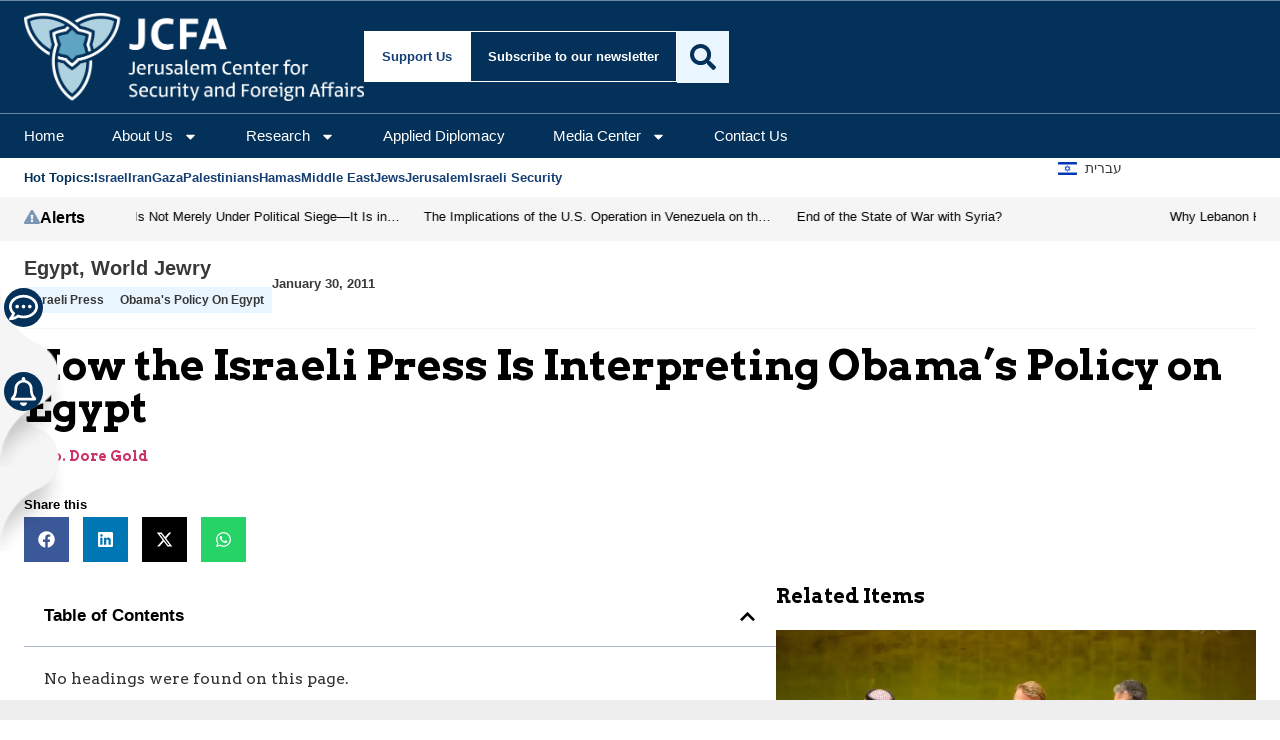

--- FILE ---
content_type: text/html; charset=utf-8
request_url: https://www.google.com/recaptcha/api2/anchor?ar=1&k=6Lf49TkaAAAAAN6IZrmvWWaeCXDxfKxa2-Qjf-xb&co=aHR0cHM6Ly93d3cuamdpdmUuY29tOjQ0Mw..&hl=en&v=9TiwnJFHeuIw_s0wSd3fiKfN&size=invisible&anchor-ms=20000&execute-ms=30000&cb=3yproffryl7v
body_size: 47959
content:
<!DOCTYPE HTML><html dir="ltr" lang="en"><head><meta http-equiv="Content-Type" content="text/html; charset=UTF-8">
<meta http-equiv="X-UA-Compatible" content="IE=edge">
<title>reCAPTCHA</title>
<style type="text/css">
/* cyrillic-ext */
@font-face {
  font-family: 'Roboto';
  font-style: normal;
  font-weight: 400;
  font-stretch: 100%;
  src: url(//fonts.gstatic.com/s/roboto/v48/KFO7CnqEu92Fr1ME7kSn66aGLdTylUAMa3GUBHMdazTgWw.woff2) format('woff2');
  unicode-range: U+0460-052F, U+1C80-1C8A, U+20B4, U+2DE0-2DFF, U+A640-A69F, U+FE2E-FE2F;
}
/* cyrillic */
@font-face {
  font-family: 'Roboto';
  font-style: normal;
  font-weight: 400;
  font-stretch: 100%;
  src: url(//fonts.gstatic.com/s/roboto/v48/KFO7CnqEu92Fr1ME7kSn66aGLdTylUAMa3iUBHMdazTgWw.woff2) format('woff2');
  unicode-range: U+0301, U+0400-045F, U+0490-0491, U+04B0-04B1, U+2116;
}
/* greek-ext */
@font-face {
  font-family: 'Roboto';
  font-style: normal;
  font-weight: 400;
  font-stretch: 100%;
  src: url(//fonts.gstatic.com/s/roboto/v48/KFO7CnqEu92Fr1ME7kSn66aGLdTylUAMa3CUBHMdazTgWw.woff2) format('woff2');
  unicode-range: U+1F00-1FFF;
}
/* greek */
@font-face {
  font-family: 'Roboto';
  font-style: normal;
  font-weight: 400;
  font-stretch: 100%;
  src: url(//fonts.gstatic.com/s/roboto/v48/KFO7CnqEu92Fr1ME7kSn66aGLdTylUAMa3-UBHMdazTgWw.woff2) format('woff2');
  unicode-range: U+0370-0377, U+037A-037F, U+0384-038A, U+038C, U+038E-03A1, U+03A3-03FF;
}
/* math */
@font-face {
  font-family: 'Roboto';
  font-style: normal;
  font-weight: 400;
  font-stretch: 100%;
  src: url(//fonts.gstatic.com/s/roboto/v48/KFO7CnqEu92Fr1ME7kSn66aGLdTylUAMawCUBHMdazTgWw.woff2) format('woff2');
  unicode-range: U+0302-0303, U+0305, U+0307-0308, U+0310, U+0312, U+0315, U+031A, U+0326-0327, U+032C, U+032F-0330, U+0332-0333, U+0338, U+033A, U+0346, U+034D, U+0391-03A1, U+03A3-03A9, U+03B1-03C9, U+03D1, U+03D5-03D6, U+03F0-03F1, U+03F4-03F5, U+2016-2017, U+2034-2038, U+203C, U+2040, U+2043, U+2047, U+2050, U+2057, U+205F, U+2070-2071, U+2074-208E, U+2090-209C, U+20D0-20DC, U+20E1, U+20E5-20EF, U+2100-2112, U+2114-2115, U+2117-2121, U+2123-214F, U+2190, U+2192, U+2194-21AE, U+21B0-21E5, U+21F1-21F2, U+21F4-2211, U+2213-2214, U+2216-22FF, U+2308-230B, U+2310, U+2319, U+231C-2321, U+2336-237A, U+237C, U+2395, U+239B-23B7, U+23D0, U+23DC-23E1, U+2474-2475, U+25AF, U+25B3, U+25B7, U+25BD, U+25C1, U+25CA, U+25CC, U+25FB, U+266D-266F, U+27C0-27FF, U+2900-2AFF, U+2B0E-2B11, U+2B30-2B4C, U+2BFE, U+3030, U+FF5B, U+FF5D, U+1D400-1D7FF, U+1EE00-1EEFF;
}
/* symbols */
@font-face {
  font-family: 'Roboto';
  font-style: normal;
  font-weight: 400;
  font-stretch: 100%;
  src: url(//fonts.gstatic.com/s/roboto/v48/KFO7CnqEu92Fr1ME7kSn66aGLdTylUAMaxKUBHMdazTgWw.woff2) format('woff2');
  unicode-range: U+0001-000C, U+000E-001F, U+007F-009F, U+20DD-20E0, U+20E2-20E4, U+2150-218F, U+2190, U+2192, U+2194-2199, U+21AF, U+21E6-21F0, U+21F3, U+2218-2219, U+2299, U+22C4-22C6, U+2300-243F, U+2440-244A, U+2460-24FF, U+25A0-27BF, U+2800-28FF, U+2921-2922, U+2981, U+29BF, U+29EB, U+2B00-2BFF, U+4DC0-4DFF, U+FFF9-FFFB, U+10140-1018E, U+10190-1019C, U+101A0, U+101D0-101FD, U+102E0-102FB, U+10E60-10E7E, U+1D2C0-1D2D3, U+1D2E0-1D37F, U+1F000-1F0FF, U+1F100-1F1AD, U+1F1E6-1F1FF, U+1F30D-1F30F, U+1F315, U+1F31C, U+1F31E, U+1F320-1F32C, U+1F336, U+1F378, U+1F37D, U+1F382, U+1F393-1F39F, U+1F3A7-1F3A8, U+1F3AC-1F3AF, U+1F3C2, U+1F3C4-1F3C6, U+1F3CA-1F3CE, U+1F3D4-1F3E0, U+1F3ED, U+1F3F1-1F3F3, U+1F3F5-1F3F7, U+1F408, U+1F415, U+1F41F, U+1F426, U+1F43F, U+1F441-1F442, U+1F444, U+1F446-1F449, U+1F44C-1F44E, U+1F453, U+1F46A, U+1F47D, U+1F4A3, U+1F4B0, U+1F4B3, U+1F4B9, U+1F4BB, U+1F4BF, U+1F4C8-1F4CB, U+1F4D6, U+1F4DA, U+1F4DF, U+1F4E3-1F4E6, U+1F4EA-1F4ED, U+1F4F7, U+1F4F9-1F4FB, U+1F4FD-1F4FE, U+1F503, U+1F507-1F50B, U+1F50D, U+1F512-1F513, U+1F53E-1F54A, U+1F54F-1F5FA, U+1F610, U+1F650-1F67F, U+1F687, U+1F68D, U+1F691, U+1F694, U+1F698, U+1F6AD, U+1F6B2, U+1F6B9-1F6BA, U+1F6BC, U+1F6C6-1F6CF, U+1F6D3-1F6D7, U+1F6E0-1F6EA, U+1F6F0-1F6F3, U+1F6F7-1F6FC, U+1F700-1F7FF, U+1F800-1F80B, U+1F810-1F847, U+1F850-1F859, U+1F860-1F887, U+1F890-1F8AD, U+1F8B0-1F8BB, U+1F8C0-1F8C1, U+1F900-1F90B, U+1F93B, U+1F946, U+1F984, U+1F996, U+1F9E9, U+1FA00-1FA6F, U+1FA70-1FA7C, U+1FA80-1FA89, U+1FA8F-1FAC6, U+1FACE-1FADC, U+1FADF-1FAE9, U+1FAF0-1FAF8, U+1FB00-1FBFF;
}
/* vietnamese */
@font-face {
  font-family: 'Roboto';
  font-style: normal;
  font-weight: 400;
  font-stretch: 100%;
  src: url(//fonts.gstatic.com/s/roboto/v48/KFO7CnqEu92Fr1ME7kSn66aGLdTylUAMa3OUBHMdazTgWw.woff2) format('woff2');
  unicode-range: U+0102-0103, U+0110-0111, U+0128-0129, U+0168-0169, U+01A0-01A1, U+01AF-01B0, U+0300-0301, U+0303-0304, U+0308-0309, U+0323, U+0329, U+1EA0-1EF9, U+20AB;
}
/* latin-ext */
@font-face {
  font-family: 'Roboto';
  font-style: normal;
  font-weight: 400;
  font-stretch: 100%;
  src: url(//fonts.gstatic.com/s/roboto/v48/KFO7CnqEu92Fr1ME7kSn66aGLdTylUAMa3KUBHMdazTgWw.woff2) format('woff2');
  unicode-range: U+0100-02BA, U+02BD-02C5, U+02C7-02CC, U+02CE-02D7, U+02DD-02FF, U+0304, U+0308, U+0329, U+1D00-1DBF, U+1E00-1E9F, U+1EF2-1EFF, U+2020, U+20A0-20AB, U+20AD-20C0, U+2113, U+2C60-2C7F, U+A720-A7FF;
}
/* latin */
@font-face {
  font-family: 'Roboto';
  font-style: normal;
  font-weight: 400;
  font-stretch: 100%;
  src: url(//fonts.gstatic.com/s/roboto/v48/KFO7CnqEu92Fr1ME7kSn66aGLdTylUAMa3yUBHMdazQ.woff2) format('woff2');
  unicode-range: U+0000-00FF, U+0131, U+0152-0153, U+02BB-02BC, U+02C6, U+02DA, U+02DC, U+0304, U+0308, U+0329, U+2000-206F, U+20AC, U+2122, U+2191, U+2193, U+2212, U+2215, U+FEFF, U+FFFD;
}
/* cyrillic-ext */
@font-face {
  font-family: 'Roboto';
  font-style: normal;
  font-weight: 500;
  font-stretch: 100%;
  src: url(//fonts.gstatic.com/s/roboto/v48/KFO7CnqEu92Fr1ME7kSn66aGLdTylUAMa3GUBHMdazTgWw.woff2) format('woff2');
  unicode-range: U+0460-052F, U+1C80-1C8A, U+20B4, U+2DE0-2DFF, U+A640-A69F, U+FE2E-FE2F;
}
/* cyrillic */
@font-face {
  font-family: 'Roboto';
  font-style: normal;
  font-weight: 500;
  font-stretch: 100%;
  src: url(//fonts.gstatic.com/s/roboto/v48/KFO7CnqEu92Fr1ME7kSn66aGLdTylUAMa3iUBHMdazTgWw.woff2) format('woff2');
  unicode-range: U+0301, U+0400-045F, U+0490-0491, U+04B0-04B1, U+2116;
}
/* greek-ext */
@font-face {
  font-family: 'Roboto';
  font-style: normal;
  font-weight: 500;
  font-stretch: 100%;
  src: url(//fonts.gstatic.com/s/roboto/v48/KFO7CnqEu92Fr1ME7kSn66aGLdTylUAMa3CUBHMdazTgWw.woff2) format('woff2');
  unicode-range: U+1F00-1FFF;
}
/* greek */
@font-face {
  font-family: 'Roboto';
  font-style: normal;
  font-weight: 500;
  font-stretch: 100%;
  src: url(//fonts.gstatic.com/s/roboto/v48/KFO7CnqEu92Fr1ME7kSn66aGLdTylUAMa3-UBHMdazTgWw.woff2) format('woff2');
  unicode-range: U+0370-0377, U+037A-037F, U+0384-038A, U+038C, U+038E-03A1, U+03A3-03FF;
}
/* math */
@font-face {
  font-family: 'Roboto';
  font-style: normal;
  font-weight: 500;
  font-stretch: 100%;
  src: url(//fonts.gstatic.com/s/roboto/v48/KFO7CnqEu92Fr1ME7kSn66aGLdTylUAMawCUBHMdazTgWw.woff2) format('woff2');
  unicode-range: U+0302-0303, U+0305, U+0307-0308, U+0310, U+0312, U+0315, U+031A, U+0326-0327, U+032C, U+032F-0330, U+0332-0333, U+0338, U+033A, U+0346, U+034D, U+0391-03A1, U+03A3-03A9, U+03B1-03C9, U+03D1, U+03D5-03D6, U+03F0-03F1, U+03F4-03F5, U+2016-2017, U+2034-2038, U+203C, U+2040, U+2043, U+2047, U+2050, U+2057, U+205F, U+2070-2071, U+2074-208E, U+2090-209C, U+20D0-20DC, U+20E1, U+20E5-20EF, U+2100-2112, U+2114-2115, U+2117-2121, U+2123-214F, U+2190, U+2192, U+2194-21AE, U+21B0-21E5, U+21F1-21F2, U+21F4-2211, U+2213-2214, U+2216-22FF, U+2308-230B, U+2310, U+2319, U+231C-2321, U+2336-237A, U+237C, U+2395, U+239B-23B7, U+23D0, U+23DC-23E1, U+2474-2475, U+25AF, U+25B3, U+25B7, U+25BD, U+25C1, U+25CA, U+25CC, U+25FB, U+266D-266F, U+27C0-27FF, U+2900-2AFF, U+2B0E-2B11, U+2B30-2B4C, U+2BFE, U+3030, U+FF5B, U+FF5D, U+1D400-1D7FF, U+1EE00-1EEFF;
}
/* symbols */
@font-face {
  font-family: 'Roboto';
  font-style: normal;
  font-weight: 500;
  font-stretch: 100%;
  src: url(//fonts.gstatic.com/s/roboto/v48/KFO7CnqEu92Fr1ME7kSn66aGLdTylUAMaxKUBHMdazTgWw.woff2) format('woff2');
  unicode-range: U+0001-000C, U+000E-001F, U+007F-009F, U+20DD-20E0, U+20E2-20E4, U+2150-218F, U+2190, U+2192, U+2194-2199, U+21AF, U+21E6-21F0, U+21F3, U+2218-2219, U+2299, U+22C4-22C6, U+2300-243F, U+2440-244A, U+2460-24FF, U+25A0-27BF, U+2800-28FF, U+2921-2922, U+2981, U+29BF, U+29EB, U+2B00-2BFF, U+4DC0-4DFF, U+FFF9-FFFB, U+10140-1018E, U+10190-1019C, U+101A0, U+101D0-101FD, U+102E0-102FB, U+10E60-10E7E, U+1D2C0-1D2D3, U+1D2E0-1D37F, U+1F000-1F0FF, U+1F100-1F1AD, U+1F1E6-1F1FF, U+1F30D-1F30F, U+1F315, U+1F31C, U+1F31E, U+1F320-1F32C, U+1F336, U+1F378, U+1F37D, U+1F382, U+1F393-1F39F, U+1F3A7-1F3A8, U+1F3AC-1F3AF, U+1F3C2, U+1F3C4-1F3C6, U+1F3CA-1F3CE, U+1F3D4-1F3E0, U+1F3ED, U+1F3F1-1F3F3, U+1F3F5-1F3F7, U+1F408, U+1F415, U+1F41F, U+1F426, U+1F43F, U+1F441-1F442, U+1F444, U+1F446-1F449, U+1F44C-1F44E, U+1F453, U+1F46A, U+1F47D, U+1F4A3, U+1F4B0, U+1F4B3, U+1F4B9, U+1F4BB, U+1F4BF, U+1F4C8-1F4CB, U+1F4D6, U+1F4DA, U+1F4DF, U+1F4E3-1F4E6, U+1F4EA-1F4ED, U+1F4F7, U+1F4F9-1F4FB, U+1F4FD-1F4FE, U+1F503, U+1F507-1F50B, U+1F50D, U+1F512-1F513, U+1F53E-1F54A, U+1F54F-1F5FA, U+1F610, U+1F650-1F67F, U+1F687, U+1F68D, U+1F691, U+1F694, U+1F698, U+1F6AD, U+1F6B2, U+1F6B9-1F6BA, U+1F6BC, U+1F6C6-1F6CF, U+1F6D3-1F6D7, U+1F6E0-1F6EA, U+1F6F0-1F6F3, U+1F6F7-1F6FC, U+1F700-1F7FF, U+1F800-1F80B, U+1F810-1F847, U+1F850-1F859, U+1F860-1F887, U+1F890-1F8AD, U+1F8B0-1F8BB, U+1F8C0-1F8C1, U+1F900-1F90B, U+1F93B, U+1F946, U+1F984, U+1F996, U+1F9E9, U+1FA00-1FA6F, U+1FA70-1FA7C, U+1FA80-1FA89, U+1FA8F-1FAC6, U+1FACE-1FADC, U+1FADF-1FAE9, U+1FAF0-1FAF8, U+1FB00-1FBFF;
}
/* vietnamese */
@font-face {
  font-family: 'Roboto';
  font-style: normal;
  font-weight: 500;
  font-stretch: 100%;
  src: url(//fonts.gstatic.com/s/roboto/v48/KFO7CnqEu92Fr1ME7kSn66aGLdTylUAMa3OUBHMdazTgWw.woff2) format('woff2');
  unicode-range: U+0102-0103, U+0110-0111, U+0128-0129, U+0168-0169, U+01A0-01A1, U+01AF-01B0, U+0300-0301, U+0303-0304, U+0308-0309, U+0323, U+0329, U+1EA0-1EF9, U+20AB;
}
/* latin-ext */
@font-face {
  font-family: 'Roboto';
  font-style: normal;
  font-weight: 500;
  font-stretch: 100%;
  src: url(//fonts.gstatic.com/s/roboto/v48/KFO7CnqEu92Fr1ME7kSn66aGLdTylUAMa3KUBHMdazTgWw.woff2) format('woff2');
  unicode-range: U+0100-02BA, U+02BD-02C5, U+02C7-02CC, U+02CE-02D7, U+02DD-02FF, U+0304, U+0308, U+0329, U+1D00-1DBF, U+1E00-1E9F, U+1EF2-1EFF, U+2020, U+20A0-20AB, U+20AD-20C0, U+2113, U+2C60-2C7F, U+A720-A7FF;
}
/* latin */
@font-face {
  font-family: 'Roboto';
  font-style: normal;
  font-weight: 500;
  font-stretch: 100%;
  src: url(//fonts.gstatic.com/s/roboto/v48/KFO7CnqEu92Fr1ME7kSn66aGLdTylUAMa3yUBHMdazQ.woff2) format('woff2');
  unicode-range: U+0000-00FF, U+0131, U+0152-0153, U+02BB-02BC, U+02C6, U+02DA, U+02DC, U+0304, U+0308, U+0329, U+2000-206F, U+20AC, U+2122, U+2191, U+2193, U+2212, U+2215, U+FEFF, U+FFFD;
}
/* cyrillic-ext */
@font-face {
  font-family: 'Roboto';
  font-style: normal;
  font-weight: 900;
  font-stretch: 100%;
  src: url(//fonts.gstatic.com/s/roboto/v48/KFO7CnqEu92Fr1ME7kSn66aGLdTylUAMa3GUBHMdazTgWw.woff2) format('woff2');
  unicode-range: U+0460-052F, U+1C80-1C8A, U+20B4, U+2DE0-2DFF, U+A640-A69F, U+FE2E-FE2F;
}
/* cyrillic */
@font-face {
  font-family: 'Roboto';
  font-style: normal;
  font-weight: 900;
  font-stretch: 100%;
  src: url(//fonts.gstatic.com/s/roboto/v48/KFO7CnqEu92Fr1ME7kSn66aGLdTylUAMa3iUBHMdazTgWw.woff2) format('woff2');
  unicode-range: U+0301, U+0400-045F, U+0490-0491, U+04B0-04B1, U+2116;
}
/* greek-ext */
@font-face {
  font-family: 'Roboto';
  font-style: normal;
  font-weight: 900;
  font-stretch: 100%;
  src: url(//fonts.gstatic.com/s/roboto/v48/KFO7CnqEu92Fr1ME7kSn66aGLdTylUAMa3CUBHMdazTgWw.woff2) format('woff2');
  unicode-range: U+1F00-1FFF;
}
/* greek */
@font-face {
  font-family: 'Roboto';
  font-style: normal;
  font-weight: 900;
  font-stretch: 100%;
  src: url(//fonts.gstatic.com/s/roboto/v48/KFO7CnqEu92Fr1ME7kSn66aGLdTylUAMa3-UBHMdazTgWw.woff2) format('woff2');
  unicode-range: U+0370-0377, U+037A-037F, U+0384-038A, U+038C, U+038E-03A1, U+03A3-03FF;
}
/* math */
@font-face {
  font-family: 'Roboto';
  font-style: normal;
  font-weight: 900;
  font-stretch: 100%;
  src: url(//fonts.gstatic.com/s/roboto/v48/KFO7CnqEu92Fr1ME7kSn66aGLdTylUAMawCUBHMdazTgWw.woff2) format('woff2');
  unicode-range: U+0302-0303, U+0305, U+0307-0308, U+0310, U+0312, U+0315, U+031A, U+0326-0327, U+032C, U+032F-0330, U+0332-0333, U+0338, U+033A, U+0346, U+034D, U+0391-03A1, U+03A3-03A9, U+03B1-03C9, U+03D1, U+03D5-03D6, U+03F0-03F1, U+03F4-03F5, U+2016-2017, U+2034-2038, U+203C, U+2040, U+2043, U+2047, U+2050, U+2057, U+205F, U+2070-2071, U+2074-208E, U+2090-209C, U+20D0-20DC, U+20E1, U+20E5-20EF, U+2100-2112, U+2114-2115, U+2117-2121, U+2123-214F, U+2190, U+2192, U+2194-21AE, U+21B0-21E5, U+21F1-21F2, U+21F4-2211, U+2213-2214, U+2216-22FF, U+2308-230B, U+2310, U+2319, U+231C-2321, U+2336-237A, U+237C, U+2395, U+239B-23B7, U+23D0, U+23DC-23E1, U+2474-2475, U+25AF, U+25B3, U+25B7, U+25BD, U+25C1, U+25CA, U+25CC, U+25FB, U+266D-266F, U+27C0-27FF, U+2900-2AFF, U+2B0E-2B11, U+2B30-2B4C, U+2BFE, U+3030, U+FF5B, U+FF5D, U+1D400-1D7FF, U+1EE00-1EEFF;
}
/* symbols */
@font-face {
  font-family: 'Roboto';
  font-style: normal;
  font-weight: 900;
  font-stretch: 100%;
  src: url(//fonts.gstatic.com/s/roboto/v48/KFO7CnqEu92Fr1ME7kSn66aGLdTylUAMaxKUBHMdazTgWw.woff2) format('woff2');
  unicode-range: U+0001-000C, U+000E-001F, U+007F-009F, U+20DD-20E0, U+20E2-20E4, U+2150-218F, U+2190, U+2192, U+2194-2199, U+21AF, U+21E6-21F0, U+21F3, U+2218-2219, U+2299, U+22C4-22C6, U+2300-243F, U+2440-244A, U+2460-24FF, U+25A0-27BF, U+2800-28FF, U+2921-2922, U+2981, U+29BF, U+29EB, U+2B00-2BFF, U+4DC0-4DFF, U+FFF9-FFFB, U+10140-1018E, U+10190-1019C, U+101A0, U+101D0-101FD, U+102E0-102FB, U+10E60-10E7E, U+1D2C0-1D2D3, U+1D2E0-1D37F, U+1F000-1F0FF, U+1F100-1F1AD, U+1F1E6-1F1FF, U+1F30D-1F30F, U+1F315, U+1F31C, U+1F31E, U+1F320-1F32C, U+1F336, U+1F378, U+1F37D, U+1F382, U+1F393-1F39F, U+1F3A7-1F3A8, U+1F3AC-1F3AF, U+1F3C2, U+1F3C4-1F3C6, U+1F3CA-1F3CE, U+1F3D4-1F3E0, U+1F3ED, U+1F3F1-1F3F3, U+1F3F5-1F3F7, U+1F408, U+1F415, U+1F41F, U+1F426, U+1F43F, U+1F441-1F442, U+1F444, U+1F446-1F449, U+1F44C-1F44E, U+1F453, U+1F46A, U+1F47D, U+1F4A3, U+1F4B0, U+1F4B3, U+1F4B9, U+1F4BB, U+1F4BF, U+1F4C8-1F4CB, U+1F4D6, U+1F4DA, U+1F4DF, U+1F4E3-1F4E6, U+1F4EA-1F4ED, U+1F4F7, U+1F4F9-1F4FB, U+1F4FD-1F4FE, U+1F503, U+1F507-1F50B, U+1F50D, U+1F512-1F513, U+1F53E-1F54A, U+1F54F-1F5FA, U+1F610, U+1F650-1F67F, U+1F687, U+1F68D, U+1F691, U+1F694, U+1F698, U+1F6AD, U+1F6B2, U+1F6B9-1F6BA, U+1F6BC, U+1F6C6-1F6CF, U+1F6D3-1F6D7, U+1F6E0-1F6EA, U+1F6F0-1F6F3, U+1F6F7-1F6FC, U+1F700-1F7FF, U+1F800-1F80B, U+1F810-1F847, U+1F850-1F859, U+1F860-1F887, U+1F890-1F8AD, U+1F8B0-1F8BB, U+1F8C0-1F8C1, U+1F900-1F90B, U+1F93B, U+1F946, U+1F984, U+1F996, U+1F9E9, U+1FA00-1FA6F, U+1FA70-1FA7C, U+1FA80-1FA89, U+1FA8F-1FAC6, U+1FACE-1FADC, U+1FADF-1FAE9, U+1FAF0-1FAF8, U+1FB00-1FBFF;
}
/* vietnamese */
@font-face {
  font-family: 'Roboto';
  font-style: normal;
  font-weight: 900;
  font-stretch: 100%;
  src: url(//fonts.gstatic.com/s/roboto/v48/KFO7CnqEu92Fr1ME7kSn66aGLdTylUAMa3OUBHMdazTgWw.woff2) format('woff2');
  unicode-range: U+0102-0103, U+0110-0111, U+0128-0129, U+0168-0169, U+01A0-01A1, U+01AF-01B0, U+0300-0301, U+0303-0304, U+0308-0309, U+0323, U+0329, U+1EA0-1EF9, U+20AB;
}
/* latin-ext */
@font-face {
  font-family: 'Roboto';
  font-style: normal;
  font-weight: 900;
  font-stretch: 100%;
  src: url(//fonts.gstatic.com/s/roboto/v48/KFO7CnqEu92Fr1ME7kSn66aGLdTylUAMa3KUBHMdazTgWw.woff2) format('woff2');
  unicode-range: U+0100-02BA, U+02BD-02C5, U+02C7-02CC, U+02CE-02D7, U+02DD-02FF, U+0304, U+0308, U+0329, U+1D00-1DBF, U+1E00-1E9F, U+1EF2-1EFF, U+2020, U+20A0-20AB, U+20AD-20C0, U+2113, U+2C60-2C7F, U+A720-A7FF;
}
/* latin */
@font-face {
  font-family: 'Roboto';
  font-style: normal;
  font-weight: 900;
  font-stretch: 100%;
  src: url(//fonts.gstatic.com/s/roboto/v48/KFO7CnqEu92Fr1ME7kSn66aGLdTylUAMa3yUBHMdazQ.woff2) format('woff2');
  unicode-range: U+0000-00FF, U+0131, U+0152-0153, U+02BB-02BC, U+02C6, U+02DA, U+02DC, U+0304, U+0308, U+0329, U+2000-206F, U+20AC, U+2122, U+2191, U+2193, U+2212, U+2215, U+FEFF, U+FFFD;
}

</style>
<link rel="stylesheet" type="text/css" href="https://www.gstatic.com/recaptcha/releases/9TiwnJFHeuIw_s0wSd3fiKfN/styles__ltr.css">
<script nonce="xq6edAWiIObWRT5AkNekfg" type="text/javascript">window['__recaptcha_api'] = 'https://www.google.com/recaptcha/api2/';</script>
<script type="text/javascript" src="https://www.gstatic.com/recaptcha/releases/9TiwnJFHeuIw_s0wSd3fiKfN/recaptcha__en.js" nonce="xq6edAWiIObWRT5AkNekfg">
      
    </script></head>
<body><div id="rc-anchor-alert" class="rc-anchor-alert"></div>
<input type="hidden" id="recaptcha-token" value="[base64]">
<script type="text/javascript" nonce="xq6edAWiIObWRT5AkNekfg">
      recaptcha.anchor.Main.init("[\x22ainput\x22,[\x22bgdata\x22,\x22\x22,\[base64]/[base64]/[base64]/[base64]/cjw8ejpyPj4+eil9Y2F0Y2gobCl7dGhyb3cgbDt9fSxIPWZ1bmN0aW9uKHcsdCx6KXtpZih3PT0xOTR8fHc9PTIwOCl0LnZbd10/dC52W3ddLmNvbmNhdCh6KTp0LnZbd109b2Yoeix0KTtlbHNle2lmKHQuYkImJnchPTMxNylyZXR1cm47dz09NjZ8fHc9PTEyMnx8dz09NDcwfHx3PT00NHx8dz09NDE2fHx3PT0zOTd8fHc9PTQyMXx8dz09Njh8fHc9PTcwfHx3PT0xODQ/[base64]/[base64]/[base64]/bmV3IGRbVl0oSlswXSk6cD09Mj9uZXcgZFtWXShKWzBdLEpbMV0pOnA9PTM/bmV3IGRbVl0oSlswXSxKWzFdLEpbMl0pOnA9PTQ/[base64]/[base64]/[base64]/[base64]\x22,\[base64]\\u003d\x22,\x22wrlAw50XLCnDvn84TsKTwoEpwrbDkiDCrxzDqRTCnMO/wpfCnsOdZw85TMONw7DDoMOhw6vCu8OkC3LCjlnDvcOxZsKNw65VwqHCk8OKwpBAw6BxaS0Hw5PCksOOA8Oyw4NYwoLDp2nClxvCs8OMw7HDrcOma8KCwrILwrbCq8OwwrBUwoHDqCfDogjDomYWwrTCjmLCsiZiZcK9XsO1w5Npw43DlsORXsKiBntzasOvw4fDnMO/w57DhMKfw47Ci8OmAcKYRRrCjlDDhcOIwpjCp8O1w7fCsMKXA8OAw6k3XlZFNVDDlsODKcOAwoJiw6YKw5bDtsKOw6cuwrTDmcKVcMO+w4Bhw5IXC8OwYx7Cu3/[base64]/wpHDncOkKMKCw6vCosKZw7VWQnFRwozCjybCvcKYwrLCr8KoDMOOwqXCixtqw5DCpVIAwpfCrXQxwqE4woPDhnEPwrEnw43CsMODZTHDi2rCnSHCohMEw7LDmWPDvhTDjVfCp8K9w7PCo0YbQMO/wo/DijZYwrbDiBbCtD3Du8K9ZMKbb0zCjMOTw6XDoUrDqxMewqRZwrbDoMK1FsKPZcOHa8OPwpJOw69lwroTwrY+w7/[base64]/[base64]/[base64]/Cq8KJJQTCu8OUwpxHwpdIw7zCoFpLw5A1NVgqw6bDgx50A3stw4fDsW4WXXHDtcOYWTjDhcKuw5ARw5VMXcONfTxkf8OGBVFMw6R/wqYCw6XDiMOmwroKNyl+wpV6KcOqw4PChn9CaRoewrEoVGzCnMOFwq18woY5wozDhcKIw7Eawq5jwrfCtcKiw7PCq2PDhcKJTixlHlVPwph+wrs1bcOdwr/CkVAkFU/ChMKDwqcewqkyQMOvw6N9Qi3Clg8Hw540w4vDgHLDnhtuwp7DqX/[base64]/[base64]/S8OTQMOgw4p/[base64]/DqsO2GXTCsQ3DhsK9D8KYAlMeQFl4JXLCrsKWw5Qqwq0iPxU4w4DCgcKIw5HDqsKzw5PCrA4tOMOtIAnDhC0ew6rCt8O6ZMKfwpfDpj7Dj8KgwoxaOcK6wqPDlcODOj0WTMOXw4PCkmBbaEZtwo/CkcOLw5BLeWjCmcKZw5/DisKOwpLClTcDw5Vmw4nDkA/CtsOAT3BHBn4Zw6liWMKxw5lacnLCqcK4wpfDnhQPQsKrAMKvwqYmwqJLX8KWMWrCljFVUcORw4lSwrEuRUVKwrY+S3PCgBzDl8OBw5tgNMKNa0PDqcOOw63CuEHClcOew4XCgcOXbsO4C2XCgcKNw5zCiDUpaX/Dv0TDih/Di8KhanksUcOTEsO7OG4KKR0Gw7ZNRCXCpWosHF9bMMO1bB3CkcKEwrHDpDIVKMO3SQLCgUvDgsK9DWVCwpJJAWbCqVBjw6rCljTDnsKIfQvCsMOaw4gaMMOrPcOQSUDCojsGwqjDlDnCmMOiw7jCkcK8Z15xwoQOw4ATIcKMUcOBworCpzhyw73DthRzw7XDsX/Ci34OwrsBQMOxRcK3wqE8NTbDljVHKcKVHzbChMK4w6R4wrtkw5whwqzDjMK6w5HCtQTDlVUeXsKDaUZ/[base64]/[base64]/CmMOIQcKww48owp7Dkm7DqRRzYzVfBCTDmMOODhLDgMK0CcOLLWZLKcK+w51vQcOKw7ZGw77CvDzCh8KFb07CnxzDkmHDnMKuwp1be8KQwq3Dm8KeKMO/w67DlMOOwqBFwo7DuMOIOTY3w6jDr3wZbQTChMOeC8O6KQVVZ8KBSsKebn8gw6dTHiTDjArDul3Dg8KjRsOJSMK/wppiemBIw7d/M8OkbAEIXC/CncOGwrIzMUZzwqFLw6HDnGDDoMO2woLCp0ouN0oEVE5Iw69Vw64Gw54DLMKMf8OITMOsf3YmbhLDtUNDJcOLTQ4ewpTCqBZbwonDik7CkHnDmcKLwqDDpsOLOsKXdMKTNmnDikjCocO/[base64]/w7BHKDzCiBLDpcK6d8KWw4PDiHgaw5LDripWwqrDjn7DlSAtccOiwrwAw4Vxw7/ClsOtw7DCp2AhXQLDtcK9YhhjJ8Kew48+TDLDj8KYw6PDsDVEw4MKT38twp0GwqTCh8KNwogOwpfCosKzwrFuw5AKw6xYHh/DqglDYC9EwogDaWhWJMKTwrfCviwnblMfwo3DmsKNCz82An4iwrDDg8KtwrPCqMOGwogjw6PCnsOHwpRHWMK3w5/DpMK5wq/[base64]/fcOFccOswp5WNMKYaMOSw5t8w77DsiwjwphYRcKHwq7Dh8OdbcOMV8OROw7CqsKdaMOow6lFwohKKTpCRMKWwoDDuX/DjnrCjHjDlsOHwoFKwoBIworCgnp/Ll9Ow7hLLznCrAcGcwnCnx/Cv2pIAS8KHmHCmsO4JMKfZcOkw4TCuQ/[base64]/CuxTDkMKBw5zDog7DgnDCl1jDisKBw5vCk8OfDcOQw7IpbMK9U8K6FMK5FsOLw58+w5wzw7TCjsKMwqZpMsKuw4bCp2Z2ccKIwqNiw5Mpw5xtw5dvU8K+UsO1HcORdRw8YAh/[base64]/w5wCw73CusKtwqXCv8O0w6fCgBrDg3HCl8K1OQo2QzMmwqnDilfDv1DCuQ/DsMKxw5lHwo8kw4lbV0NUfzTChwd2wo8Gw5VawoPDmynDlQ/Ds8KtTFpRw6LDmMONw5zCmRnCl8KyTsOEw7dfwqQOfhl0ZMOtw4/[base64]/Dp8Kfw7swVMKtwp3CmjnClmHDjcO9wo4Eexgbw489w7QVccOFWsOfwqLDslnCiSHClMOZFHpAdsKzwojCqcO6wpjDh8KHPnY4aRzDlw/Dk8K8T1cqZsKjW8Knw5jDosOyasKfw6QrU8KVwr9nCMOJw5/DqwV9w53DlsK2V8K7w5Eawol2w7nDh8OWDcK9woNEw5/[base64]/w4IAJT5rd8O6w6J0X3nClRjCsSZGwpLDk8O2w4NNw7fDhixTw4TCoMKQd8OxEFIKU1R3w5fDuwjCgWxkUBjCpMOOYcKrw5Ikw6liO8K0wpjDnxnDpUxww6QSL8O7YsKDwp/CiQ1gwo9DVTLDm8Kww5jDk23DsMOJwpYKw55JTQzCuU9/Lm3ClCzDp8KbK8OKcMK4wrrCv8KhwpJUbsKfwqx8MRfDrsK0PSXCmhN4KnjDpMOWw6PDgMOzwpchwrzCksK2wqRtw49Pw4Ynw73CjDtzwrw6wr4Pw5AhPMK4bsK3NcKcw6hiQcK/[base64]/DgMO7NcOEW8OYw6QowobDoWNPw7TDkMK2WMOCdwjDtsO4w6JaVQTDj8KOf0ckwpoAU8KcwqQXw4HDnVnCsAvCm0XDscObOsKfwpXDriDDjMKtwpLDjBBVG8KdOsKFw73DnA/[base64]/[base64]/CucKhVEAMPMKkwowgwpQ5w6vDkcKuGwbDuQVOcsKeAgDCgcObfTrDn8KOE8Oow5h6wqTDtCvDhmnCtRTCo3/CvXvCocK6LBFXw5VRw64eU8KfaMKCCjxUITfCjj7DjjTDhXXDoEjDuMKCwrdqwpPCscKYKVTDqBTClMOAHyrCiWbDrcKrw7ozN8OCQm0owoDChTzDh0/[base64]/DnMKDKHFOJMKyZcKMwpUpBTTDn3rCi30ww50CTnLDvMOKwprDv27DrMO7ZcOsw49/FzdzFQzCkBNHwqHCoMO2AzzDlsKJGSZdbMO1w5HDpMO/w7HCqzbCjcKYLRXCqMO6w5oawo/CqBLCgsOuCsOjw7AUDkM8wqPCuDhJbx/DoUYRTwQcw4JYw6/DlcKZw6ZXFGYVaj8awovCnnPCiFlpF8K/F3fDnMOvPiLDnDXDlsKGXDZxV8KWw77DuRk3w4jCnsKOVMOGwqfDqMO7w59aw6jDp8KaQjHCtHJcwqnCu8O5w6Y0RC/DqsOyQsKfw5U7HcOBw6vCsMKUw7HCqcObAMOkwprDgMKyNgAfbxJgFlQlwogTcgdFJH0XAMKmFsOTRHrDucOKDjRhwqbDnRHCp8KYGMOBLcORwpDCuSEFCTVsw7RzAsKcw700BMO7w7XDi1HCrARLw7fDmEhyw6pkBkVewozCtcOyMyLDl8KVD8O/T8K6aMOkw43Cv2LDiMKTM8O7NxvDjH/DnsOew6HDsS5zV8OTwrRmO3VGWkHCs1YTXsKXw4YFwrQrYH7CjE3CmUoawpkPw7fDr8OQw4bDj8OZJT5/[base64]/CniLCgjEWwrDCviJpwpHDqAfDrcOoPcO9RzNAFsOjLhcDwoLCsMOyw4xFA8KCB2jDlhPDqzXCg8OOMlVKa8O6wpTCrAjCv8Ogwp/DuE5XTE/CiMOiw6HCs8OUwp7CqjdtwpbCk8OfwpBKw6UFw6snPAwIw6rDjsOXByLDv8OeZTfDq2rDncO1fWhGwoUgwpBewpQ4w7PDmlg5w6YXcsOUw75ww6TDpwhPW8OKwp7CuMO6O8OBaQ14V0EFNQjCscOnXcKzFsKpw7UJZ8O/[base64]/DsH8xPMKufsKaFcK+w6wpADtYwqlsZ2JdYcOhTxgoA8KXVnoFw4nCox1eOxlXasOAwpsAam/Cv8O2IsO/w6vDgkg7QcO3w7oBIsOTFBB6wrBsUmnDicOsZMK+w6zDi1XDoCASw6dqdsKOwoPCnGF1W8OBwoRGVMOTwo56w4TCj8KOOwzCo8KZdmrDgiwdw60QQsK9YcO/CcKBw5Yrw57CnTdWw5kawp0fw5UDwqcdQsOjMwJewp9Fw7tMS3TDkcOww7rDnlAwwr8bJMOJw6rDpsKvRWlyw6/[base64]/CvBgdEsOXE1bDscOyw5MdbFoLwpHCh8OzXijCq1Rlw4fCrCRISMK6W8OGw656w5VcYBNJwpHCvBHDmcKAOGBXZjE7GX3CiMOmV3zDvQ7CgkkeasOrw5/CmcK5LiJIwognwq/Dsj4Tf2DCiEoAwolZw6g5aU8/a8O7wqrCp8OJw4d9w77DmMOWCSXCh8OPwr9qwqPDgETCqcOBMBjCvMKtw5dUw6QAwr7DosKswowbw5/[base64]/[base64]/Cr8KzwqrCs3hawojDgsOKRcO4G8O3J8OpQMOlw6Ntw4TCt8Ogw4zDvsObwoDDuMK2b8Kvw5d4w55VFcKRwq8NwqzDiAgrGloHw5J2wohSEi1ZQsKbwpjCo8Onw57DmDfDpyhqNcKcW8OaS8OTw43CqcKAdh/DgTAIKwbCpcO1EMO+PkUkecO3B3TDrMOEC8KSwpPCgMOMZMKsw4LDpljDjATDsmvCnMOSw4XDuMKIOGMKGy4QRxzCgMOlwqHCr8KMwq7DkMObXcKvKxxEOFkFwr8mYcO2BA3Dj8Khwq9vw6vCrFkDwqHCscKzwpvCrAvDiMO5w4fDqMOuwoJBwoh6aMKkwrPDlsO/E8K8L8OowpfCpsOnJwjCrWnDsHHCsMOWw75mBUplMMOowqJoH8KdwqjDgcOBbyjDp8O3AsOBw6DClMKeVcK8GTwZUQbDmcOnTcKDWl4Tw73CpCIVFMKlFU9qwp/DicOOZXvCg8O3w7ZdIMKORsOHw5VLw7xOPsOxwphDIyBVbhx6cV7CjsOyB8KCKX/Dv8KsKMKZGHIbw4PCh8ObWsOUfQ7Du8ObwoA/D8Olw79Ow5svcz1wZcOKPxvCkDzCq8KGG8OXNRrDu8OcwoF+wqYVwoPDssOMwp/[base64]/[base64]/Dq8O6w4MqcsOgb8OIacObw50nw4DCkcOFwr/Dr8O6wrQAPn3ClVXClcKDVHnCt8KZw5fDphDDmmDCrsKPwoJ/FsORU8OOw5nCnXbDmRd+wrHCgcKQVsOTw7fDvsOGwqZFG8Oyw7bDscOMKMKgw4JRdcOSbirDpcKfw6fCkRMdw73DisKtaF7DnHnDocK7wppuw4gIHMKWwoFwasObQTnCvsKmMjXCuEfDvyN0M8OCQk/ClgzCtjTCl2TCtHjCi307TsKIVMKjwo3Dm8KjwojDjgbDvGPCiWLCu8Oiw60tMB3DqwfCnw3CkMORA8O+wrIkwo5yesOAQm9/[base64]/wqwMw73CngLDvcO/KsK6w5FGw4vCnMKzXsKPw7nDoS9yUivCnTLCgcKpJsKgCMO6JzdLw60yw5fDggFYwqLDvHpMRsOndW/[base64]/UMKdR8KCTMO/blDDuS7CnSHDqEnCksO5PT/[base64]/[base64]/Cj8OxFQMwwr0ZJ2Zdw74Bd0XCgDvDrSIfa8OYRcKow5/DnkvCqcOvw5PDlQTDlnHDrmjDocK2w411w4YzK387fsK+wojCtxDCgcOcwrPCqD1wPkpfFR/Dhk5Ow6HDsTU/w4NqKlzCusKdw47DoMOKH1PCpwvCg8KrEMKoPGAIwpXDmcOIw4bCnFwrD8OeKcOGwpfCsDfCqifDhSvCnhjCrwIlFsKraAZ+ZidtwpxoIcKIw5kCRcK+diw5cWfDhwfCj8KcLAbCtRNBPcK1d1/DgMOrEEXDg8O8TsOHEiYuwrXDq8KhJiHCkcKpLBzDtBg9w4ZuwrUxwoU6wp0Vwr0OSVbDnVnDiMODBSc9ejDCu8KuwpEYaUHCjcOFQSvCjBrDtsK7LMK7IcKKBsOiw4xOwq/CuWvDlU/DsRYnwqrCpMK7XTFrw75sIMOjUMOVw7ZTIMKxMWNLHV5Dw5hzSSfCnHfCjcOoWxDDlsOjwp/DrsK8BQUZwo7CosOcw73Cp3nClVgGfDgwfcKmMcOqKcO+fcKyw4cuwoTCjMOVAsKjfh/DvWQbwqwRfcK6wp7DnsKXwokwwrFwMlTCi1jCrCXDh2nCsw1twoQODxsEMHFmw5FIXsKqwovCt1jCocKkU2/DpA/[base64]/wqN6LMOTDMOlQsOgw414wozDmhzCucOGQg7Ds0HDuMKpIjHCjcOyWcOaw43CpMOWwp0Fwo1+elrDl8OgPCM+wrTCuQvCtkLDoG01HwlwwqrCvH1tMn7DthPDj8OiUjZ+w6RZNQs2XMKfRsOKEXLClVvDlsOcw4I9wqpxV0Mpw41hwr/[base64]/CssO+O8OccgFEw7HDhVFHwqRDXHrCsyN9w6ojwq57w5hVUzvCgg3CpMO0w6PCmMOQw6HCsRrCtMOvwophw5pmw5UtTcKEY8OoQcKccT/CpMKSw5TDgyPCpcK8wogMw4zCrmzDo8K1wqzDqcOawp3CisO9ccKQN8OHdkoyw4ILw5trKUrCilXCnUzCmcOgw4YmQ8OzcUYxwosWJ8OwHAIqw7rChsOEw4XCncKQw7sjWcO+wrPDrTXDl8O3fMO7LDvCl8OPaDfCj8Oewrp/w4jDiMKMw4ExJWPDjMKKeGItw4LCmFFJw4jCg0NTbX55w40Xwo8XYsOYMyrDmlnDm8KkwqTCgjFjw4LDq8K1wp/CssO5eMOSW0zCscOJwpzDgsOKwoVowr3ChngKLmIuw6/DgcOnCj8WLsO+w6RDfmfCvsONER3CoUZVw6I3wqNfwoFEEg5tw7nDqMKCEWHDmk1tw7zCniwuWMKqw6HDm8Kfw7xjwphEUsORdSjChxTCkVQ9HcKpwpUvw77CgwA/w6BBZ8KLw5rCvsKXFyXDuXxDwpbCs0FxwrFwWgPDoT7CuMOdw7LCtVvCrQ7Dowx8ccKcwpTCrcKdw6jCmCYmw7zDo8KIcSLCjMO7w6vCr8OBbzERwpDCulYRM3U7w4bChcO2wqjCqARmPHXDhznDtsKGRcKpHWY7w4/[base64]/wq/CiQjDjVMewoBkw5fDqcKQw74Yw57CncKkXzU2w40nbsKWcALDusOYCMKtQiB3w7jDlyLDlMKhR1kaQsORwpbDqEYFwpTDn8Ouwp9Fw6fCtDVkF8KwTsOUNmnDhsKCU1NTwq0dfcO7L0fDuGdawqwlw64ZwrBeXiTDoWvCvk/Ct3nDqVXCg8KQPicrKwhjwp7CrVZrw4LDg8Oqw4BMw5vDv8OQfkALw5FCwrxfUsKkCF3ClGHDmsKxOVFhOWLDisKlYgDCvHUBw6s/[base64]/wqNuw581YMOPw5bCsxvCgMKLwrXDs8OLZMKwewXDoTPCqhPDisKPwp/CgsOzw6lWwqcsw5TDiknCpsOawrHCi1zDjMKuIlwawroKw6JJZMKwwrQzf8KMw4LDpQHDvl/DhxgJw4xawpDDjDLDu8KEd8OZwqHDhMOVw4kFGkfDihJ/w5x8wo1Fw5lhw6BcesO0JyDCm8Oqw6vCisO7YFZBwpZTZgkFw5PCv3jDgSUXf8KIOVnCtCjDhsKQwqjCqi0vw6PDvMKSw6l6cMKPw7jDqzrDuX3DmzU/[base64]/[base64]/DrhZSw7omBkZrd03CkMKLwoDDpMKAeAJpwo/CsV4/[base64]/wo0jWm/Dt3EYw4rCq3zCn8KgBwI/w5nCpXlYwrvCuBROQnfDmzfDmBrCt8ONw7zDjMOUaiPDoSnDscOrXh9Mw5PChVFcwoQyTsKwN8OvREtLwoFNIsOFDG8GwpIlwpnDmMKOG8OhdjbCvhHCj3DDlm/DuMO2w4nCvMO+wpVRRMOqfw0AOm8mQSXDlFHCrxfCu2DCkUY0CMKZNMK/wqLDmBbDgUHClMOARA3DmMKjFcOEwo/[base64]/P8Krw4VCZMKEUMKOw57CqMOibB5qKk7DgsOpP8K2FU4/f2HDg8O8PXFLMkspwp5Kw68pA8OMwqpZw6HDiQlKb37CnsK7w4QZwpcvCCoyw6LDgsKTPsK9dSHCsMOUwovCnMKgwr7Cm8KqwoHDvH3DusKNwph4woDClsK8C17CryRTKcKxwprDqsOOwp8/w5onesOiw6NdNcOHWMOcwrHDixkswqbDvMOyV8KpwoVMIXMNwpIpw5HCisOuwqnCmTrCq8O2QAPDn8Ogwq3DhFlRw6ZLwrFgesKEw54QwpTCjB87YwZBw4vDshnCoywOw4Rzwr/Cq8OMUMKjwpADw6RLXsOuw6J+w6Q2w4TDhW3CkMKOwoAHFiVfw6xCNzjDp1zDoURfDSNpw7tDADNDwowjE8OMcMKRwprDkELDm8Klwq/DrcK8wq1+Tg3CqXtpwqtdIsOWwp/CiE18Hn7CpsK4J8KxGTsww5zCkW/[base64]/CoMKDPUNFwqQFRSfCt1bDnjPCpMKQKA12wpHDhHHCtcOVw5PChMKKIQcSdMKDwr7CgT/[base64]/DrnthwpvDtwnCjHJhwoYFw7w4w4xOf3bCiMO2YcOuwq7CpsOcwr9Vwq9pVRIbdg9vXQ/Dsx4FdMO2w7jCjgUXGgTDvRouWsKIw6fDoMK5Z8Osw5xjwrIMwpXClgBNw41TATh2VgF0MMOGFsOwwoh9wrvDicKPwr4AF8KEw71ZVsO/[base64]/DosKUGDHDmcKRw4LDoGjDusKKwptXFsKVw4tMZiLDq8KPwoLDlzrDiSvDk8OIJXDCg8OGAV3DosK+wpcgwp/ChgtpwpLCtlPDgC7ChMOWw5LDhTEqw5vDv8ODwq/[base64]/DlyDDpyM/CQd7wpcrXMKQw5TDjnbCisKHwqbDiQYpJsOGf8KWSy3DtwHDsxY0GXjDrFwnbcOsKzHCucOxwq1qS17CrG/ClDPCisO5Q8K2JMKlwpvDu8KDwrU1F2VlwrfDqcOkKMOgCxMow44Rw4XDkglCw4/[base64]/DvSR0w7QSAhVASzTCoSTCljrCk8O8wrV8w7rDicOTw5piHw8CdsObw7fDlgrDsGTDucOwIcKIwoPCpXXCocKzAcK2w4MYMj4iccOrw69SDTfDn8O4NMKyw6nDkk8XfQ7CrycrwoxZw4jDjzLCixRFwqnClcKQwpkBwqzCmUAdOMObWUYFwrkkHcKkXH/Cn8KETCzDulc/wotMfsKLHMO3w61GfsOcTgrDhwh/[base64]/[base64]/CpGUCaHpJZ8ODaMKEwr1ZBMORwovCmThgw4fCu8OQw7/DnMOdwqzCtMKXdcKGUcOiwrhXXMKrw41JHcOkw4zCncKrZ8OBw5EeOcKtwpZhwpjDlMKFB8OLCnfDsRgLQsKEw4MZwqRqw6FHw4JRwr/[base64]/W3LCm2lKwrbDtcKYU0PDqcKcw58BwqgGJMOhJsKwZHnCpirCqBoyw4ZCSGjCocKbw7PCkcOww7PCmMOiwpwzwqg5wqjCgMKZwqfCnsOZwrsgw7/[base64]/DjQ/Ci8OjcsK6w5zDqinDvSoyKyTCrRsyWn3DuXzCvRXDqx3Dl8OAw5pNw5XDlcO/wqgAwrs+WFMVwrAHLMOmdMOMMcKvwqUiw41KwqHCthDDqsO0UcKgw7LCoMOrw699Z3XCsD3Dv8OQwpPDlxwySw9Kwok0LsKQw6lpSMKjwrRGwrwGVcKDbClkw4jCqcK4LsKswrNSWUPDmBvDljrDpS09AEzDtmzDisKXX0A+wpJ/woXCnxhqYR1ce8KIFnrCvMO0TMKdwpdDSsKxw6cxw6TCiMOSw7oNw41Mw7AYfMKRwrMyLxnDsSNYwrgiw5rCrMOjFjEeQ8ONMQXDgXnCkgF/DDQdwr5Fwq/[base64]/DqsOAwqHDucKwwoXCgjvCnsKEBB/[base64]/CpsKhZEjCrlHCucKYw7IkwpM1w6N7ZGYAIRtrwoHCkh/DvCBqVDJ3w4o0dzgtA8OAKn5Ww4t0EScNwoUsdsKXKsKKYR7DqW/DjMOQw5XDuVjCpMObPRJ3E0zCucKCw53Dp8KNUsOPEsOyw6/CpkTDpsKpAXjCpsKuI8O4wqXCmMO1aQTChg3Dn3jDusOyQ8OodMOzSMOzwoUJBcOtwonCr8Oadw7DiwsPwqjCjFEPwpB4wo/Dv8K4w4oWM8O0wrHDikLDvELDn8KQfE0sJMOSw6LDiMOFMklOwpHClMKDwro7FMOYw7fDlW5+w4rCgzE+wr/Dph4bwrsKLcKowqx5w5wvcMK8QEjCmzhjI8KbwpjClMKUw7jCjMOjw7hgSgHDnMOQwrTCvSpKecOQw55hT8KZw71LT8O8wobDmhFSw4xhwozCnyZka8OswonDocKlHsKPwrrDhcKEQcO3wp7CghZSQkpcUybDusOuw6lkF8KgDwZfw6PDsmrDjg/DlVwhS8KXw5ARdMKrwpY/w4fDqsO1EUzDhcK/ZUvCiWrDgcKeNcKdw67Cg3dKw5XDmsOuw7/DpMKawofDnlEZE8OSInZNw5LDssKXwrzDtMOEwqLDmMKWwocPw6JHR8KQw57CvgEtf2kew6MVXcK/w4PCqcKrw7oswr3CmMOoRcOfwonCi8O8TGPCgMKowqgjw7YQw7dbQlw9woVKbEgGJ8K5a13DiHB5A3Ipw5DDgsONUcK5RsOww4Unw4siw4LCkcK8w7fClcKAKwLDmEzDsW9iYwvCgMOLwp4Vbh9tw73ChXVfwoTDicKBBsOFwqQ7wpF1w7h6w49Qwr3DslHCoV/DpQLDojzCnT5bGcO7MMKjcGnDrgLClCwgPMOFwq/[base64]/XMOfDQXDqktleWd/bsOXw4FeLFDClGzCpntLIlc5Qx7Dp8KzwpnCs0HDlQJzalx3woApCGkFwqzCm8KWwrhGw7Ncw7fDlMK7w7U1w4sFwrvDtBvCrR7Cj8KGwqnCuzzCkHjDlcOYwpwywqN6wrxXEMOow4rDszMoVcKzw6oge8K8IcOvN8O6QjFAbMKxCsOjNGB/ECp6w5powpjDim4xNsK+QRhUwrReOQfClkLCsMKtw7oBwr/CssOwwo7DvWfDhmk7wp4ZesOPw4Npw5vDu8OdRsKTw5PClQQow4lLDMKow6cPZl4vwrHDl8KfJMKew5FBa3/CksOONsOowovDucO2wq8hD8OHwqvCm8K5dMK0A1vDj8OZwpLCiSXDvgXCq8KKwoPCusOeWsObwrHCusOfamPCpWfDu3fDvsO3woJwwqnDkCR/w69RwrIPCsKnwpfCjjfCosOWDcKGaWFTTcOARhLCosOyThlxM8OCN8Kxw6sbwqHCmUU/QcKCwpYqNjTDr8K4w5HDq8KdwrhYw4DCl0wqZ8KQw4xKdSfCqcOZZsKVw6DDq8OzXsOhV8KxwpcVQz09wrvDhiAuF8O6w6DCrnkSZcKxwq1YwqsOGDROwrBwJWA/wotQwqsieg1rwq3DgsOzwr42wqJNLEHDoMOBHDfDnMKFBsKFwoPCmhwPQMK8woNYwpwaw6ZBwr0jNGLDvTPDt8K1GMKCw6A3csKMwoDCqsOdwqwFwr8OQhgwwoHDtMOaICVPbDzCgsO6w4oww48ueXEYw67CpMOwwpLClWTDq8Orwo0LEsOBWlp3LQVUwpLDqH/CoMOdW8OmwqpNw51jw5dZC3TDnWcqEWRkIl7DhnHCocObwoY2w5nDlMOwb8OVw5Qqw5fDhULDhAPDkjBfbmh7DcOhak5ewrLDrGJ0A8KXw6VaEG7Di1N3wpY6w6BhCCTDjSVxw5rDosKLw4F/M8ORwpwMWBDCkghjAQNUwqTCr8OlaF8rwo/DvcKcwpTDuMO+LcKPwr/DhsO3w51iw4zCusO+w5wtwqHCtsOuwqDDqBJfw6nDrBbDgMKrLUXCsQnDqTnCpgRrF8KZLFPDvDBvw55pw4YhwozDq2UIwqNfwrfDocKCw4lawpvDjsK3FC5/J8KrVMO0GcKRwp3CnFTCpgrDgS8Lwr/CkGfDsHY+UMKgw6/Cu8Kkw4DCmMOjw4TCr8OndcKAwrTCl2PDiijDvMOwbMKxK8KsOhYvw5rDsG/[base64]/[base64]/DpUt6w5HCrnbCp8KRwotndcKcw5sRwoIVwr7Cs8OuwrLDpsOcCcOnG1YWXcKRMiUCZ8K6w47DizLCm8KLwp7CkcObVQfCtwwWRcOhNwbCisOlJMKUcX3CvMOjAcOZHsKkwozDoxwYw702wpXCi8OjwpJpfh/DksOtwq4zFRdtw55rHcOOCgrDs8O/bXl7w4/Cik4TcMOhZ2jCl8Oww7TClCfCnmfCtcOxw5TCpk0FZcKVAHzCsnfDg8Ouw78owrnDusOyw6sMHl/CmTsWwoJEDMOhSHJqF8KXwrlPZcObw6LDucOCHw/CpcKtw6vCqRnDrcK0w6/DmcK6wq0rwqg4aGBLw6DCjhhLbsKUw6TCisK8GMOBwonCk8O1wrcVRV5lTcKAIsK2w54tLsOtY8O6CMOowpLDkVDCpC/[base64]/CpMKewqYMwrnCujnCnsOkwofCgcKTwpoXOj/Dukx8acOscMOubsOIFMKuWcKxw7x5FAfDlsKhcsKIQHU0PcKrw5gGw5PCusKxwrkOw4zDssOiw7rDhUx2EhlJSRcRAC3Ch8KLwoLDrsOQZhdEUwrCjcKWF3lSw6cLcmFGwqR/QGh1IcKHw6LCqhwyeMObb8ObYsOnw5taw67DqE97w4vCtsOFYMKIOMKgI8OnwrITRDzChD3CgMK7UcOKOx/Du3YGLT9RwpU2w6bDuMK8w6ZxdcO1wrdwwobCsFUXwoXCqnfDssOtI15DwoFTHkZow7HCjG7DssKBKcOOCC01JsOOwoTCgVXCg8OfB8OXwojCsg/Duwk7d8KJA2/CicK2wqYuwrHDrk3DqVE+w5NodG7DqMKMGMOhw7vDgSxIbA9jAcKYdsKrCj/CqcOYEcKlw6FeRcKlwo5fQsKtwowJVmvDjMOlw7PCj8Ojw7wsfR9EwovDoHcvW1LDoCdgwr9xwrDCpl59wrUyPR1Bw6UQwpfDhsOvw6fDp3Ngwq4BSsKXw6MeRcKkw6HCvMOxbMKIw4RyUAIxwrPDncOHZk3DmcKsw7wLw6/[base64]/IMKrEcOPDynDpALCiWd8w7/Cl25BEmTDvsO7IMOQwpZ+woojLcK+wpjDtsKnVBjCpzMkw4LDsjnDl1QVwqlGw5rCtkgsQw8+w4PDu0tSwpDDuMKdw5gQwpdFw5TCkcKcPyojIhHDmTV8WcOfOsOedlXCnsOVR1c8w7vDscOVw6vCulLDhMKZY3U+wrZtwrzCjErDqMO8w7/CrMKTwr/DoMK5wpt8csOQIHljw4EEY3pjw7JnwrLCusOqw6FvBcKcIcOFRsKyQ03Dj2fCiBwFw6bCusOtJCcCWUDDhw1jKQXCqsObZGnDjw/Do1vCgEIdw4poWCHCtcOKGsKaw7LDpcO2w5DCs1Z8M8K4Fw\\u003d\\u003d\x22],null,[\x22conf\x22,null,\x226Lf49TkaAAAAAN6IZrmvWWaeCXDxfKxa2-Qjf-xb\x22,0,null,null,null,0,[21,125,63,73,95,87,41,43,42,83,102,105,109,121],[-3059940,219],0,null,null,null,null,0,null,0,null,700,1,null,0,\x22CvYBEg8I8ajhFRgAOgZUOU5CNWISDwjmjuIVGAA6BlFCb29IYxIPCPeI5jcYADoGb2lsZURkEg8I8M3jFRgBOgZmSVZJaGISDwjiyqA3GAE6BmdMTkNIYxIPCN6/tzcYADoGZWF6dTZkEg8I2NKBMhgAOgZBcTc3dmYSDgi45ZQyGAE6BVFCT0QwEg8I0tuVNxgAOgZmZmFXQWUSDwiV2JQyGAA6BlBxNjBuZBIPCMXziDcYADoGYVhvaWFjEg8IjcqGMhgBOgZPd040dGYSDgiK/Yg3GAA6BU1mSUk0GhkIAxIVHRTwl+M3Dv++pQYZxJ0JGZzijAIZ\x22,0,0,null,null,1,null,0,1],\x22https://www.jgive.com:443\x22,null,[3,1,1],null,null,null,1,3600,[\x22https://www.google.com/intl/en/policies/privacy/\x22,\x22https://www.google.com/intl/en/policies/terms/\x22],\x22uZFiseMFsu+gal+GOBOwyGSJc7kkVdFHr8KS/9q6UII\\u003d\x22,1,0,null,1,1768503860497,0,0,[35,61,113],null,[130,61,172,202],\x22RC-spgNp7ZbsMJxnQ\x22,null,null,null,null,null,\x220dAFcWeA53jj4JXWLomeGIFqQwDR8cqkID-fwLrWb27YFXSluJjNj84obUeYGZas8YRAJk5MSABWkH51GyFmQI27rdJNhM6JDccA\x22,1768586660504]");
    </script></body></html>

--- FILE ---
content_type: application/javascript
request_url: https://www.jgive.com/client/static/js/runtime~main.631db5ad.js
body_size: 1589
content:
(()=>{"use strict";var e={},r={};function t(n){var o=r[n];if(void 0!==o)return o.exports;var a=r[n]={id:n,loaded:!1,exports:{}};return e[n].call(a.exports,a,a.exports,t),a.loaded=!0,a.exports}t.m=e,t.amdO={},(()=>{var e=[];t.O=(r,n,o,a)=>{if(!n){var i=1/0;for(f=0;f<e.length;f++){for(var[n,o,a]=e[f],l=!0,c=0;c<n.length;c++)(!1&a||i>=a)&&Object.keys(t.O).every((e=>t.O[e](n[c])))?n.splice(c--,1):(l=!1,a<i&&(i=a));if(l){e.splice(f--,1);var d=o();void 0!==d&&(r=d)}}return r}a=a||0;for(var f=e.length;f>0&&e[f-1][2]>a;f--)e[f]=e[f-1];e[f]=[n,o,a]}})(),t.n=e=>{var r=e&&e.__esModule?()=>e.default:()=>e;return t.d(r,{a:r}),r},(()=>{var e,r=Object.getPrototypeOf?e=>Object.getPrototypeOf(e):e=>e.__proto__;t.t=function(n,o){if(1&o&&(n=this(n)),8&o)return n;if("object"===typeof n&&n){if(4&o&&n.__esModule)return n;if(16&o&&"function"===typeof n.then)return n}var a=Object.create(null);t.r(a);var i={};e=e||[null,r({}),r([]),r(r)];for(var l=2&o&&n;("object"==typeof l||"function"==typeof l)&&!~e.indexOf(l);l=r(l))Object.getOwnPropertyNames(l).forEach((e=>i[e]=()=>n[e]));return i.default=()=>n,t.d(a,i),a}})(),t.d=(e,r)=>{for(var n in r)t.o(r,n)&&!t.o(e,n)&&Object.defineProperty(e,n,{enumerable:!0,get:r[n]})},t.f={},t.e=e=>Promise.all(Object.keys(t.f).reduce(((r,n)=>(t.f[n](e,r),r)),[])),t.u=e=>"static/js/"+({42:"reactPlayerTwitch",85:"reactPlayerTiktok",173:"reactPlayerVimeo",262:"reactPlayerHls",340:"reactPlayerWistia",353:"reactPlayerPreview",395:"reactPlayerDash",446:"reactPlayerYouTube",723:"reactPlayerMux",771:"reactPlayerSpotify"}[e]||e)+"."+{42:"f7a5e647",85:"e6c94f33",162:"e9660ec8",173:"dc4224ea",262:"98267c88",340:"f3aaa4ec",353:"31778ab7",372:"ba57b81f",395:"e6557752",446:"99789f07",453:"de6388a5",723:"0b124ae4",751:"c9e9c39c",771:"28dd4667",788:"6bae7d44",950:"d6a7a455",990:"156c75dc"}[e]+".chunk.js",t.miniCssF=e=>"static/css/"+e+"."+{162:"ad0b7eb5",990:"c0e3f1c9"}[e]+".chunk.css",t.g=function(){if("object"===typeof globalThis)return globalThis;try{return this||new Function("return this")()}catch(e){if("object"===typeof window)return window}}(),t.o=(e,r)=>Object.prototype.hasOwnProperty.call(e,r),(()=>{var e={};t.l=(r,n,o,a)=>{if(e[r])e[r].push(n);else{var i,l;if(void 0!==o)for(var c=document.getElementsByTagName("script"),d=0;d<c.length;d++){var f=c[d];if(f.getAttribute("src")==r){i=f;break}}i||(l=!0,(i=document.createElement("script")).charset="utf-8",t.nc&&i.setAttribute("nonce",t.nc),i.src=r),e[r]=[n];var u=(t,n)=>{i.onerror=i.onload=null,clearTimeout(s);var o=e[r];if(delete e[r],i.parentNode&&i.parentNode.removeChild(i),o&&o.forEach((e=>e(n))),t)return t(n)},s=setTimeout(u.bind(null,void 0,{type:"timeout",target:i}),12e4);i.onerror=u.bind(null,i.onerror),i.onload=u.bind(null,i.onload),l&&document.head.appendChild(i)}}})(),t.r=e=>{"undefined"!==typeof Symbol&&Symbol.toStringTag&&Object.defineProperty(e,Symbol.toStringTag,{value:"Module"}),Object.defineProperty(e,"__esModule",{value:!0})},t.nmd=e=>(e.paths=[],e.children||(e.children=[]),e),t.p="/client/",(()=>{if("undefined"!==typeof document){var e=e=>new Promise(((r,n)=>{var o=t.miniCssF(e),a=t.p+o;if(((e,r)=>{for(var t=document.getElementsByTagName("link"),n=0;n<t.length;n++){var o=(i=t[n]).getAttribute("data-href")||i.getAttribute("href");if("stylesheet"===i.rel&&(o===e||o===r))return i}var a=document.getElementsByTagName("style");for(n=0;n<a.length;n++){var i;if((o=(i=a[n]).getAttribute("data-href"))===e||o===r)return i}})(o,a))return r();((e,r,t,n,o)=>{var a=document.createElement("link");a.rel="stylesheet",a.type="text/css",a.onerror=a.onload=t=>{if(a.onerror=a.onload=null,"load"===t.type)n();else{var i=t&&("load"===t.type?"missing":t.type),l=t&&t.target&&t.target.href||r,c=new Error("Loading CSS chunk "+e+" failed.\n("+l+")");c.code="CSS_CHUNK_LOAD_FAILED",c.type=i,c.request=l,a.parentNode&&a.parentNode.removeChild(a),o(c)}},a.href=r,t?t.parentNode.insertBefore(a,t.nextSibling):document.head.appendChild(a)})(e,a,null,r,n)})),r={354:0};t.f.miniCss=(t,n)=>{r[t]?n.push(r[t]):0!==r[t]&&{162:1,990:1}[t]&&n.push(r[t]=e(t).then((()=>{r[t]=0}),(e=>{throw delete r[t],e})))}}})(),(()=>{var e={354:0};t.f.j=(r,n)=>{var o=t.o(e,r)?e[r]:void 0;if(0!==o)if(o)n.push(o[2]);else if(354!=r){var a=new Promise(((t,n)=>o=e[r]=[t,n]));n.push(o[2]=a);var i=t.p+t.u(r),l=new Error;t.l(i,(n=>{if(t.o(e,r)&&(0!==(o=e[r])&&(e[r]=void 0),o)){var a=n&&("load"===n.type?"missing":n.type),i=n&&n.target&&n.target.src;l.message="Loading chunk "+r+" failed.\n("+a+": "+i+")",l.name="ChunkLoadError",l.type=a,l.request=i,o[1](l)}}),"chunk-"+r,r)}else e[r]=0},t.O.j=r=>0===e[r];var r=(r,n)=>{var o,a,[i,l,c]=n,d=0;if(i.some((r=>0!==e[r]))){for(o in l)t.o(l,o)&&(t.m[o]=l[o]);if(c)var f=c(t)}for(r&&r(n);d<i.length;d++)a=i[d],t.o(e,a)&&e[a]&&e[a][0](),e[a]=0;return t.O(f)},n=self.webpackChunk=self.webpackChunk||[];n.forEach(r.bind(null,0)),n.push=r.bind(null,n.push.bind(n))})()})();